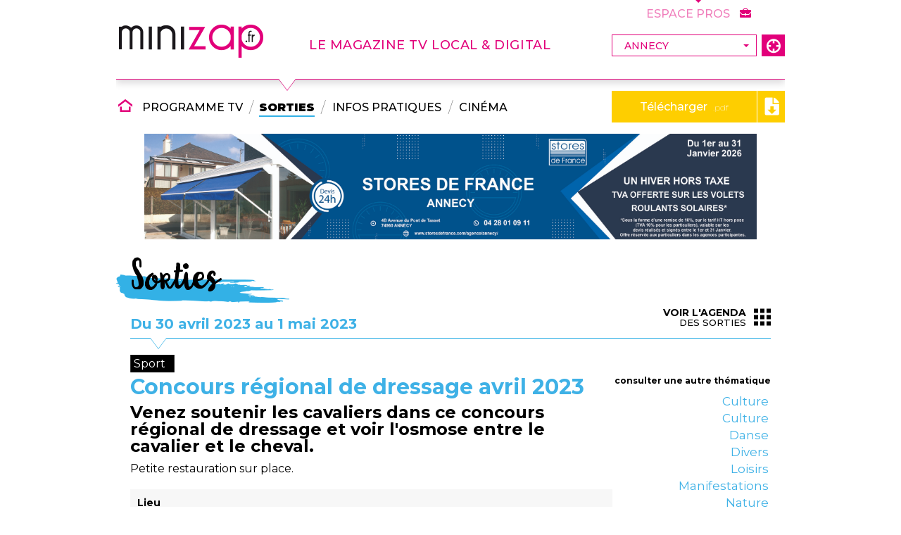

--- FILE ---
content_type: text/html; charset=UTF-8
request_url: https://www.minizap.fr/annecy/sorties/sport/concours-regional-de-dressage-avril-2023_33413.html
body_size: 5618
content:
<!doctype html>
<html lang="fr">
<head>
<title>Concours r&amp;eacute;gional de dressage avril 2023 - Minizap Annecy</title>
<base href="https://www.minizap.fr/" />
<meta charset="utf-8">
<meta name="description" content="Venez soutenir les cavaliers dans ce concours r&amp;eacute;gional de dressage et voir l&amp;#039;osmose entre le cavalier et le cheval." />
<meta name="keywords" content="" />
<meta name="robots" content="all,follow,index" />
<meta name="viewport" content="width=device-width, height=device-height, initial-scale=1.0, maximum-scale=1.0, user-scalable=no">
<!-- Chrome, Firefox OS and Opera -->
<meta name="theme-color" content="#e3037a">
<!-- Windows Phone -->
<meta name="msapplication-navbutton-color" content="#e3037a">
<!-- iOS Safari -->
<meta name="apple-mobile-web-app-capable" content="yes">
<meta name="apple-mobile-web-app-status-bar-style" content="black-translucent">
<!-- Facebook -->
<meta property="og:type" content="website" />
<meta property="og:url" content="https://www.minizap.fr/annecy/sorties/sport/concours-reteacute-gional-de-dressage-avril-2023_33413.html" />
<meta property="og:title" content="Concours r&amp;eacute;gional de dressage avril 2023 - Minizap Annecy" />
<meta property="og:description" content="Venez soutenir les cavaliers dans ce concours r&amp;eacute;gional de dressage et voir l&amp;#039;osmose entre le cavalier et le cheval." />
<meta property="og:image" content="" />
<meta property="fb:admins" content="" />
<!-- /Facebook -->
<link rel="shortcut icon" href="/favicon.ico"/>
<link href="https://fonts.googleapis.com/css?family=Montserrat:200,200i,300,300i,400,400i,500,500i,700,700i,800,800i,900,900i" rel="stylesheet">
<link href="css/pixelcreo.min.css" rel="stylesheet" type="text/css" />
<link href="css/fonts.min.css" rel="stylesheet" type="text/css" />
<link href="css/icomoon.min.css" rel="stylesheet" type="text/css" />
<link href="css/main.min.css" rel="stylesheet" type="text/css" />
<link href="css/banner.min.css?v=1.7" rel="stylesheet" type="text/css" />
<link href="css/msgBox.min.css?v=1.4" rel="stylesheet" type="text/css" />
<link href="css/footer.min.css?v=1.4" rel="stylesheet" type="text/css" />
<link href="css/publicites.min.css" rel="stylesheet" type="text/css" />
<link href="js/fancybox/jquery.fancybox.min.css" rel="stylesheet" type="text/css" media="screen" />
<link href="js/swiper/swiper.min.css" rel="stylesheet">
<link rel="canonical" href="https://www.minizap.fr/annecy/sorties/sport/concours-reteacute-gional-de-dressage-avril-2023_33413.html"><link href="css/sortiesDetail.min.css" rel="stylesheet" type="text/css" />
<link href="css/sorties_liste.min.css?v=1.1" rel="stylesheet" type="text/css" />
<script type="text/javascript" src="js/jquery-3.3.1.min.js"></script>
<script type="text/javascript" src="js/jquery-ui.min.js"></script>
<script type="text/javascript" src="js/main.min.js"></script>
<script type="text/javascript" src="js/traitementForm.min.js?v=1.5"></script>
<script type="text/javascript" src="js/msgBox.min.js?v=1.4"></script>
<script type="text/javascript" src="js/fancybox/jquery.fancybox.min.js"></script>
<script type="text/javascript" src="js/swiper/swiper.min.js"></script>
<!-- Global site tag (gtag.js) - Google Analytics -->
<script async src="https://www.googletagmanager.com/gtag/js?id=UA-902376-55"></script>
<script>
  window.dataLayer = window.dataLayer || [];
  function gtag(){dataLayer.push(arguments);}
  gtag('js', new Date());

  gtag('config', 'UA-902376-55');
</script><script type="text/javascript" src="js/sortiesDetail.min.js?v=1.1"></script>
<script>(function(d, s, id) {
  var js, fjs = d.getElementsByTagName(s)[0];
  if (d.getElementById(id)) return;
  js = d.createElement(s); js.id = id;
  js.src = 'https://connect.facebook.net/fr_FR/sdk.js#xfbml=1&version=v3.2&appId=546733339131419&autoLogAppEvents=1';
  fjs.parentNode.insertBefore(js, fjs);
}(document, 'script', 'facebook-jssdk'));</script>
</head>
<body>
<div id="fb-root"></div>
<div id="divWrapper">
    <div class="banner">
    <div class="divCenterContent">
		<div class="navMobile">
        	<span class="btnOpenCloseMenu" onclick="showHideMobileMenu();"><i class="icomoon-menu6"></i></span>
        </div>
    	<div class="top">
        	            <span class="logo"><a href="annecy/" title="Accueil"><img src="/images/interface/logoMinizap.png" alt="Minizap" /></a></span>            <div class="slogan rose">Le magazine tv local &amp; digital</div>
            <div class="menuVilles">
            	<form name="selectionVille" action="scripts/selectionVille.php" method="POST">
                	<div class="select">
                        <select name="baseURL" onChange="this.form.submit();">
                                                            <option value="grenoble/" >Grenoble</option>
                                                            <option value="voiron/" >Pays Voironnais</option>
                                                            <option value="bourgoin/" >Nord-Isère</option>
                                                            <option value="chambery-aix-les-bains/" >Aix-les-bains</option>
                                                            <option value="chambery-aix-les-bains/" >Chambery</option>
                                                            <option value="annecy/" selected>Annecy</option>
                                                            <option value="vallee-de-l-arve/" >Vallée de l'Arve</option>
                                                    </select>
                    </div>
                    <a class="btnHomeGenerale" href="" title="Sélectionnez votre ville"><i class="icomoon-target3"></i></a>
                </form>
            </div>
        </div>
        <ul class="menu">
            <li class="nav navAccueil"><a href="annecy/" title="Accueil"><i class="icomoon-home6"></i> <span class="txt">Accueil</span></a></li>
            <li class="nav navProgramme"><a href="annecy/programme-tv/" title="Programme Tv">Programme TV</a></li>
            <li class="separe"></li>
            <li class="nav navSorties active"><a href="annecy/sorties/" title="Sorties">Sorties</a></li>
            <li class="separe"></li>
            <li class="nav navActualites"><a href="annecy/infos-pratiques/" title="Infos pratiques">Infos pratiques</a></li>
            <li class="separe"></li>
			<li class="nav navCinema"><a href="annecy/cinema/" title="Tous les films">Cinéma</a></li>
			<li class="nav navMagazine">
            	<span class="legendeMag molleat hide">le magazine</span>
            	<a class="" href="annecy/magazine/" title="Consultez le magazine" target="_blank">Télécharger <span>.pdf</span> <i class="icomoon-file-download"></i></a>
            </li>
            <li class="nav navContact"><a href="annecy/contact.html" title="Contactez-nous">Contactez-nous</a></li>
			<li class="nav navEspacePros"><a href="#" title="Minizap - Espace Pros" target="_blank">Espace Pros <i class="icomoon-briefcase"></i></a></li>
        </ul>
		<div class="backdropMobile" onclick="showHideMobileMenu();"></div>
    </div>
</div>    <div id="divContent" class="sortiesDetail">
        <div class="divCenterContent">
				<aside class="publicite bandeau">
		<a href="publicite.php?idPublicite=859&idAgence=4&url=https%3A%2F%2Fwww.storesdefrance.com%2Fagence%2Fannecy%2F" target="_self" title="Consulter" rel="nofollow">
			<img src="/fichiers/publicites/859.jpg" alt="Publicité - Ideal Store">
		</a>
	</aside>
	            <div class="pageHeader bleu line">
                <div class="titre">Sorties</div>
                <div class="sousTitre"><span class="date">Du 30 avril 2023 au  1 mai 2023</span></div>
                <a class="btnAccesListing" href="annecy/sorties/" title="Sorties"><i class="icomoon-grid"></i><span class="bold">Voir l'agenda</span> des sorties</a>
            </div>
            <div class="contenuSortie">
                <div class="article">
                    <div class="thematique highlight">Sport</div>
                    <div class="socialNetwork">
						<div class="fb-share-button" data-layout="button" data-size="small" data-mobile-iframe="true"></div>
                    </div>
                                        <div class="titre"><h1>Concours r&eacute;gional de dressage avril 2023</h1></div>
                    <div class="descriptionCourte"><h2>Venez soutenir les cavaliers dans ce concours r&eacute;gional de dressage et voir l&#039;osmose entre le cavalier et le cheval.</h2></div>
                    <div class="descriptionAgenda">Petite restauration sur place.</div>
                    <div class="infosComplementaires">
                    	                            <div class="infos">
                                <div class="titre">Lieu</div>
                                <div class="infoLine">150 route de Vovray</div>                                <div class="infoLine">74000 Annecy</div>
                            </div>
                                                                            <div class="infos">
                                <div class="titre">Organisateur</div>
                                <div class="infoLine">La Cravache d&#039;Annecy</div>
                                                                                                            <div class="infoLine"><span class="libelle">Site web</span><a href="https://www.cravache-equitation.com/" target="_blank">accès</a></div>
                                                                                                                                                <div class="infoLine"><span class="libelle">Page facebook</span> https://www.facebook.com/lacravachedannecy</div>
                                                                                                                                                <div class="infoLine"><span class="libelle">T&eacute;l&eacute;phone</span> 04 50 45 32 38</div>
                                                                                                </div>
                                                                            <div class="infos">
                                <div class="titre">Tarif</div>
                                <div class="infoLine">Acc&egrave;s libre.</div>
                            </div>
                                            </div>
                </div>
                <div class="thematiques">
                    <div class="titre">consulter une autre thématique</div>
                    <ul class="listeThematiques">
                                                <li class="thematique"><a href="annecy/sorties/culturelle_3/" title="Sorties - Culturelle - Minizap Annecy">Culture</a></li>
                                                <li class="thematique"><a href="annecy/sorties/culture_9/" title="Sorties - Culture - Minizap Annecy">Culture</a></li>
                                                <li class="thematique"><a href="annecy/sorties/danse_8/" title="Sorties - Danse - Minizap Annecy">Danse</a></li>
                                                <li class="thematique"><a href="annecy/sorties/fete-et-manifestation_7/" title="Sorties - FETE_ET_MANIFESTATION - Minizap Annecy">Divers</a></li>
                                                <li class="thematique"><a href="annecy/sorties/distractions-et-loisirs_2/" title="Sorties - Distractions et loisirs - Minizap Annecy">Loisirs</a></li>
                                                <li class="thematique"><a href="annecy/sorties/manifestations-commerciales_1/" title="Sorties - Manifestations commerciales - Minizap Annecy">Manifestations</a></li>
                                                <li class="thematique"><a href="annecy/sorties/nature-et-detente_6/" title="Sorties - Nature et détente - Minizap Annecy">Nature</a></li>
                                                <li class="thematique"><a href="annecy/sorties/sports_5/" title="Sorties - Sports - Minizap Annecy">Sport</a></li>
                                                <li class="thematique"><a href="annecy/sorties/traditions-et-folklore_4/" title="Sorties - Traditions et folklore - Minizap Annecy">Traditions</a></li>
                                            </ul>
                </div>
            </div>
                            <div class="sorties">
                    <div class="pageHeader bleu line">
                        <div class="sousTitre"><span class="date">Autres sorties le même jour</span></div>
                    </div>
                    <div class="liste">
                        <div class="swiper-container">
                            <div class="swiper-wrapper">
                                                                    <div class="sortie swiper-slide" data-open-onclick>
                                        <div class="thematique"><span>Sport</span></div>
                                        <div class="photo"><img src="/images/interface/noImageSortie_listing.png" alt="Trail du Laudon"></div>
                                        <div class="textes">
                                            <div class="dates">le 30/04/2023</div>
                                            <div class="titre">Trail du Laudon</div>
                                            <div class="description">&quot; Pour cette 7&egrave;me &eacute;dition du Trail du Laudon, l&#039;&eacute;quipe d&#039;organisation vous promet un trail pur jus avec un retour aux essentiels : ambiance ...</div>
                                        </div>
                                        <a class="btnAccesRubrique" href="annecy/sorties/sport/trail-du-laudon_31592.html" title="Trail du Laudon">Lire la suite</a>
                                    </div>
                                                                    <div class="sortie swiper-slide" data-open-onclick>
                                        <div class="thematique"><span>Manifestations</span></div>
                                        <div class="photo"><img src="/images/interface/noImageSortie_listing.png" alt="Bourse aux monnaies"></div>
                                        <div class="textes">
                                            <div class="dates">le 30/04/2023</div>
                                            <div class="titre">Bourse aux monnaies</div>
                                            <div class="description">La Numismatique Savoyarde r&eacute;unit des pi&egrave;ces attirant les amateurs de la r&eacute;gion.</div>
                                        </div>
                                        <a class="btnAccesRubrique" href="annecy/sorties/manifestations/bourse-aux-monnaies_32704.html" title="Bourse aux monnaies">Lire la suite</a>
                                    </div>
                                                                    <div class="sortie swiper-slide" data-open-onclick>
                                        <div class="thematique"><span>Culture</span></div>
                                        <div class="photo"><img src="/images/interface/noImageSortie_listing.png" alt="Exposition du club des artistes peintres d&#039;Annecy"></div>
                                        <div class="textes">
                                            <div class="dates">du 28/04/2023 au 26/05/2023</div>
                                            <div class="titre">Exposition du club des artistes pei...</div>
                                            <div class="description">Explorez l&#039;imaginaire d&#039;artistes talentueux ! Diff&eacute;rents styles et techniques utilis&eacute;s : huile, acrylique, aquarelle, pastel, encre, techniq...</div>
                                        </div>
                                        <a class="btnAccesRubrique" href="annecy/sorties/culture/exposition-du-club-des-artistes-peintres-d-annecy_20605.html" title="Exposition du club des artistes peintres d'Annecy">Lire la suite</a>
                                    </div>
                                                                    <div class="sortie swiper-slide" data-open-onclick>
                                        <div class="thematique"><span>Culture</span></div>
                                        <div class="photo"><img src="/images/interface/noImageSortie_listing.png" alt="Lieux de m&eacute;moire : univers concentrationnaire nazi hier et aujourd&#039;hui"></div>
                                        <div class="textes">
                                            <div class="dates">du 24/04/2023 au 01/05/2023</div>
                                            <div class="titre">Lieux de m&eacute;moire : univers concentr...</div>
                                            <div class="description">Une exposition indispensable pour que tous se souviennent des crimes commis sous le r&eacute;gime nazi.115 photos de 14 camps de la mort sont pr&eacute;se...</div>
                                        </div>
                                        <a class="btnAccesRubrique" href="annecy/sorties/culture/lieux-de-memoire-univers-concentrationnaire-nazi-hier-et-aujourd-hui_34459.html" title="Lieux de mémoire : univers concentrationnaire nazi hier et aujourd'hui">Lire la suite</a>
                                    </div>
                                                                    <div class="sortie swiper-slide" data-open-onclick>
                                        <div class="thematique"><span>Culture</span></div>
                                        <div class="photo"><img src="/images/interface/noImageSortie_listing.png" alt="Exposition &quot;Osez l&#039;art urbain&quot;"></div>
                                        <div class="textes">
                                            <div class="dates">du 22/04/2023 au 02/07/2023</div>
                                            <div class="titre">Exposition &quot;Osez l&#039;art urbain&quot;</div>
                                            <div class="description">Cet &eacute;v&eacute;nement culturel se d&eacute;clinera en 2 temps : une exposition dans l&#039;espace Phil&#039;Arts et un circuit &quot;&nbsp;hors les murs&nbsp;&quot; au fil des routes de...</div>
                                        </div>
                                        <a class="btnAccesRubrique" href="annecy/sorties/culture/exposition-osez-l-art-urbain_33866.html" title="Exposition "Osez l'art urbain"">Lire la suite</a>
                                    </div>
                                                                    <div class="sortie swiper-slide" data-open-onclick>
                                        <div class="thematique"><span>Culture</span></div>
                                        <div class="photo"><img src="/images/interface/noImageSortie_listing.png" alt="Exposition &quot;D&eacute;construction&quot;"></div>
                                        <div class="textes">
                                            <div class="dates">du 20/04/2023 au 17/06/2023</div>
                                            <div class="titre">Exposition &quot;D&eacute;construction&quot;</div>
                                            <div class="description">Karine Coutet puise l&#039;essentiel de son inspiration dans la repr&eacute;sentation des corps dans l&#039;espace public/m&eacute;diatique. Une imagerie qu&#039;elle s&#039;...</div>
                                        </div>
                                        <a class="btnAccesRubrique" href="annecy/sorties/culture/exposition-deconstruction_33865.html" title="Exposition "Déconstruction"">Lire la suite</a>
                                    </div>
                                                                    <div class="sortie swiper-slide" data-open-onclick>
                                        <div class="thematique"><span>Culture</span></div>
                                        <div class="photo"><img src="/images/interface/noImageSortie_listing.png" alt="Exposition : photos, aquarelles et collages"></div>
                                        <div class="textes">
                                            <div class="dates">du 20/04/2023 au 27/05/2023</div>
                                            <div class="titre">Exposition : photos, aquarelles et ...</div>
                                            <div class="description">Trois artistes locaux vous pr&eacute;sentent leur travail sur le th&egrave;me des fronti&egrave;res : Mich&egrave;le Curot, Gilles Christ et Delphine Gosseries. Vous po...</div>
                                        </div>
                                        <a class="btnAccesRubrique" href="annecy/sorties/culture/exposition-photos-aquarelles-et-collages_34077.html" title="Exposition : photos, aquarelles et collages">Lire la suite</a>
                                    </div>
                                                                    <div class="sortie swiper-slide" data-open-onclick>
                                        <div class="thematique"><span>Culture</span></div>
                                        <div class="photo"><img src="/images/interface/noImageSortie_listing.png" alt="Exposition : Raconte-moi ta maison"></div>
                                        <div class="textes">
                                            <div class="dates">du 18/04/2023 au 27/05/2023</div>
                                            <div class="titre">Exposition : Raconte-moi ta maison</div>
                                            <div class="description">D&eacute;couvrez l&#039;exposition &quot;Raconte-moi ta maison&quot; &agrave; partir des r&eacute;alisations du concours ! Pop-up, couture, papier m&acirc;ch&eacute;... Cette ann&eacute;e, la th&eacute;m...</div>
                                        </div>
                                        <a class="btnAccesRubrique" href="annecy/sorties/culture/exposition-raconte-moi-ta-maison_32564.html" title="Exposition : Raconte-moi ta maison">Lire la suite</a>
                                    </div>
                                                                    <div class="sortie swiper-slide" data-open-onclick>
                                        <div class="thematique"><span>Loisirs</span></div>
                                        <div class="photo"><img src="/images/interface/noImageSortie_listing.png" alt="Budget participatif 2023 : Proposez un projet !"></div>
                                        <div class="textes">
                                            <div class="dates">du 18/04/2023 au 26/05/2023</div>
                                            <div class="titre">Budget participatif 2023 : Proposez...</div>
                                            <div class="description">Le budget participatif, c&#039;est 1 million d&#039;euros d&eacute;di&eacute;s par la Ville d&#039;Annecy pour r&eacute;aliser des projets propos&eacute;s puis choisis par les habitan...</div>
                                        </div>
                                        <a class="btnAccesRubrique" href="annecy/sorties/loisirs/budget-participatif-2023-proposez-un-projet_34671.html" title="Budget participatif 2023 : Proposez un projet !">Lire la suite</a>
                                    </div>
                                                                    <div class="sortie swiper-slide" data-open-onclick>
                                        <div class="thematique"><span>Culture</span></div>
                                        <div class="photo"><img src="/images/interface/noImageSortie_listing.png" alt="Les Matinales : Visite comment&eacute;e de l&#039;exposition &quot;Nucl&eacute;ation&quot;"></div>
                                        <div class="textes">
                                            <div class="dates">du 12/04/2023 au 10/06/2023</div>
                                            <div class="titre">Les Matinales : Visite comment&eacute;e de...</div>
                                            <div class="description">Tous les samedis matin profitez d&#039;une visite comment&eacute;e de l&#039;exposition &quot;Nucl&eacute;ation&quot;.</div>
                                        </div>
                                        <a class="btnAccesRubrique" href="annecy/sorties/culture/les-matinales-visite-commentee-de-l-exposition-nucleation_34400.html" title="Les Matinales : Visite commentée de l'exposition "Nucléation"">Lire la suite</a>
                                    </div>
                                                            </div>
                        </div>
                        <div class="swiper-button-prev"><i class="icomoon-angle-left"></i></div>
                        <div class="swiper-button-next"><i class="icomoon-angle-right"></i></div>
                    </div>
                </div>
                    </div>
    </div>
    <div class="divSpacerFooter"></div>
</div>
<div class="divFooter">
	<div class="footer">
    <div class="divCenterContent">
    	<div class="top">
        	<div class="left">
                <div class="logo">
                    <img src="/images/interface/footerLogoMinizap.png" alt="Minizap" />
                </div>
                            </div>
            <div class="navigation">
                <ul class="menu general">
                    <li class="nav"><a href="annecy/" title="Accueil"><i class="icomoon-home6"></i> Accueil</a></li>
                    <li class="nav"><a href="annecy/contact.html" title="Contactez-nous"><i class="icomoon-bubble13"></i> Contact</a></li>
                    <li class="nav"><a href="" title="Sélectionnez votre ville"><i class="icomoon-target3"></i> Autre ville</a></li>
					<li class="nav"><a href="#" title="Minizap - Espace Pros" target="_blank"><i class="icomoon-briefcase"></i> Espace PROS</a></li>
                </ul>
                <ul class="menu rubriques">
                    <li class="nav"><a href="annecy/programme-tv/" title="Programme Tv">Programme TV</a></li>
                    <li class="nav"><a href="annecy/sorties/" title="Sorties">Sorties</a></li>
                    <li class="nav"><a href="annecy/infos-pratiques/" title="Infos pratiques">Infos pratiques</a></li>
					<li class="nav"><a href="annecy/cinema/" title="Tous les films">Cinéma</a></li>
                </ul>
            </div>
            <div class="right">
                <div class="reseauxSociaux">
                    <a class="facebook" href="https://www.facebook.com/Minizap-275290892536377/" title="Minizap - Facebook" target="_blank"><i class="icomoon-facebook4"></i> #minizap</a>
                    <div class="responsive">
                        <i class="icomoon-desktop"></i>
                        <i class="icomoon-laptop2"></i>
                        <i class="icomoon-tablet2"></i>
                        <i class="icomoon-mobile-phone"></i>
                    </div>
                    <div class="sharePlugins">

                    </div>
                </div>
            </div>
        </div>
        <div class="bottom">
        	<div class="left">
            	<div class="mentionsLegales">Copyright © 2019 LJCOM. Tous droits réservés</div>
            </div>
            <div class="right">
            	<a href="mentions-legales-credits.pdf" title="Mentions légales et crédits - Minizap Annecy" target="_blank">Conditions d'utilisation</a>
            	<span class="signature">
					<span>Powered by <a class="lienFooter" href="https://www.o2-softwares.fr" title="O2 Software, éditeur logiciel promotion immobilière et gestion commerciale" target="_blank">O² Software</a></span>
					<span>Designed by <a class="lienFooter" href="https://www.pixelcreo.fr" title="PixelCréo, agence web grenoble, création sites internet, applications web" target="_blank">PixelCréo</a></span>
				</span>
            </div>
        </div>
    </div>
</div></div>
</body>
</html>

--- FILE ---
content_type: text/css
request_url: https://www.minizap.fr/css/fonts.min.css
body_size: 557
content:
@font-face{font-family:'Molleat';src:url('/fonts/molleat.otf') format("opentype");font-weight:normal;font-style:normal}.arial{font-family:Arial,Helvetica,sans-serif}.montserrat-light{font-family:'Montserrat',sans-serif;font-weight:300}.montserrat{font-family:'Montserrat',sans-serif;font-weight:400}.montserrat-bold{font-family:'Montserrat',sans-serif;font-weight:700}.molleat{font-family:'Molleat',sans-serif;font-weight:400}.white{color:#fff}.gris1{color:#b6b6b6}.rose{color:#e2007a}.jaune{color:#fece00}.fs-9{font-size:9px !important;line-height:9px}.fs-10{font-size:10px !important;line-height:10px}.fs-11{font-size:11px !important;line-height:11px}.fs-12{font-size:12px !important;line-height:12px}.fs-13{font-size:13px !important;line-height:13px}.fs-14{font-size:14px !important;line-height:14px}.fs-15{font-size:15px !important;line-height:15px}.fs-16{font-size:16px !important;line-height:16px}.fs-17{font-size:17px !important;line-height:17px}.fs-18{font-size:18px !important;line-height:18px}.fs-19{font-size:19px !important;line-height:19px}.fs-20{font-size:20px !important;line-height:20px}.fs-21{font-size:21px !important;line-height:21px}.fs-22{font-size:22px !important;line-height:22px}.fs-23{font-size:23px !important;line-height:23px}.fs-24{font-size:24px !important;line-height:24px}.fs-25{font-size:25px !important;line-height:25px}.fs-26{font-size:26px !important;line-height:26px}.fs-27{font-size:27px !important;line-height:27px}.fs-28{font-size:28px !important;line-height:28px}.fs-29{font-size:29px !important;line-height:29px}.fs-30{font-size:30px !important;line-height:30px}.fs-31{font-size:31px !important;line-height:31px}.fs-32{font-size:32px !important;line-height:32px}.fs-33{font-size:33px !important;line-height:33px}.fs-34{font-size:34px !important;line-height:34px}.fs-35{font-size:35px !important;line-height:35px}.fs-36{font-size:36px !important;line-height:36px}.fs-37{font-size:37px !important;line-height:37px}.fs-38{font-size:38px !important;line-height:38px}.fs-39{font-size:39px !important;line-height:39px}.fs-40{font-size:40px !important;line-height:40px}.fs-42{font-size:42px !important;line-height:42px}.fs-45{font-size:45px !important;line-height:45px}.fs-48{font-size:48px !important;line-height:48px}.italic{font-style:italic}.regular{font-weight:400}.bold{font-weight:700}.medium{font-weight:500}.semiBold{font-weight:600}

--- FILE ---
content_type: text/css
request_url: https://www.minizap.fr/css/sortiesDetail.min.css
body_size: 1084
content:
.pageHeader .sousTitre{font-weight:bold;color:#3eb1e6;margin-top:15px}.contenuSortie{overflow:hidden}.contenuSortie .article{float:left;width:685px;padding-left:45px;position:relative}.contenuSortie .article .thematique{position:relative;top:10px;left:5px;margin-bottom:20px;height:20px}.contenuSortie .article .socialNetwork{position:absolute;right:0;top:10px}.contenuSortie .article .photo{width:100%;overflow:hidden;margin-top:20px}.contenuSortie .article .photo img{width:100%;height:auto}.contenuSortie .article>.titre{font-weight:bold;color:#3eb1e6;margin-top:20px;margin-bottom:10px;font-size:30px;line-height:28px}.contenuSortie .article .descriptionCourte{font-size:24px;line-height:24px;font-weight:bold;margin-bottom:10px}.contenuSortie .article .descriptionAgenda{text-align:justify;font-size:16px;line-height:19px}.contenuSortie .article .infosComplementaires{margin:20px 0;font-size:14px;overflow:hidden}.contenuSortie .article .infosComplementaires .infos{margin-bottom:2px;background-color:#f7f7f7;padding:10px}.contenuSortie .article .infosComplementaires .infos .titre{font-size:14px;font-weight:bold;margin-bottom:5px}.contenuSortie .article .infosComplementaires .infos .infoLine{white-space:wrap;word-break:break-word}.contenuSortie .article .infosComplementaires .infos .infoLine .libelle{float:left;margin-right:5px}.contenuSortie .article .infosComplementaires .infos .infoLine a{text-decoration:underline;display:inline-block}.contenuSortie .article .infosComplementaires .infos .infoLine a:hover{color:#3eb1e6}.contenuSortie .article .infosComplementaires .infos .infoLine .libelle:after{content:' :'}.contenuSortie .thematiques{float:left;width:225px;overflow:hidden;text-align:right;margin-top:36px;display:inline}.contenuSortie .thematiques .titre{font-size:12px;margin-bottom:10px;font-weight:bold}.contenuSortie .thematiques .listeThematiques{list-style:none;padding:0;margin:0}.contenuSortie .thematiques .listeThematiques .thematique a{color:#3eb1e6;text-decoration:none;transition:.2s;font-size:17px;display:inline-block;padding:3px;line-height:18px}.contenuSortie .thematiques .listeThematiques .thematique a:hover{background-color:#000;color:#fff}.sorties{position:relative;overflow:hidden;margin:20px 25px;padding:0 20px}.sorties .pageHeader{padding:0;margin-left:0;margin-right:0}.sorties .liste{position:relative;overflow:visible;margin-top:35px}.sorties .liste .swiper-button-prev,.sorties .liste .swiper-button-next{background-image:none;opacity:1;width:20px;height:80px;text-align:center}.sorties .liste .swiper-button-prev{left:-20px;text-align:left}.sorties .liste .swiper-button-next{right:-20px;text-align:right}.sorties .liste .swiper-button-prev>i,.sorties .swiper-button-next>i{font-size:40px;line-height:80px;color:#000;-webkit-transition:color .2s;-moz-transition:color .2s;-o-transition:color .2s;-ms-transition:color .2s;transition:color .2s}.sorties .liste .swiper-button-prev:hover>i,.sorties .swiper-button-next:hover>i{color:#33b1e6}.sorties .liste .swiper-button-disabled{opacity:0}@media(max-device-width:1000px){.pageHeader{margin:0 1em}.pageHeader .btnAccesListing{top:30px;bottom:initial}.contenuSortie .article{width:auto;float:none;padding:.5em;padding-bottom:0}.contenuSortie .article .socialNetwork{right:.5em;top:17px}.contenuSortie .article>.titre{margin-top:10px;font-size:25px;line-height:25px}.contenuSortie .article .descriptionCourte{font-size:17px;line-height:20px}.contenuSortie .article .descriptionAgenda{font-size:14px;line-height:17px}.contenuSortie .thematiques{text-align:left;top:0;margin-top:0;display:block;padding:.5em;float:none;width:auto;box-sizing:border-box}.contenuSortie .thematiques .titre{font-size:15px;text-align:center}.contenuSortie .thematiques .listeThematiques .thematique a{display:block;font-size:20px;background-color:#3eb1e6;color:#fff;margin-bottom:2px;padding:10px 5px;box-sizing:border-box;text-align:center}.contenuSortie .thematiques .listeThematiques .thematique a:active{background-color:#e1027a}.sorties{padding:1em;padding-bottom:0;margin:0}.sorties .liste{margin-top:10px;margin-right:-1em;margin-left:-1em}.sorties .liste .swiper-container{padding:0 .5em}.sorties .liste .swiper-button-prev,.sorties .liste .swiper-button-next{display:none}}